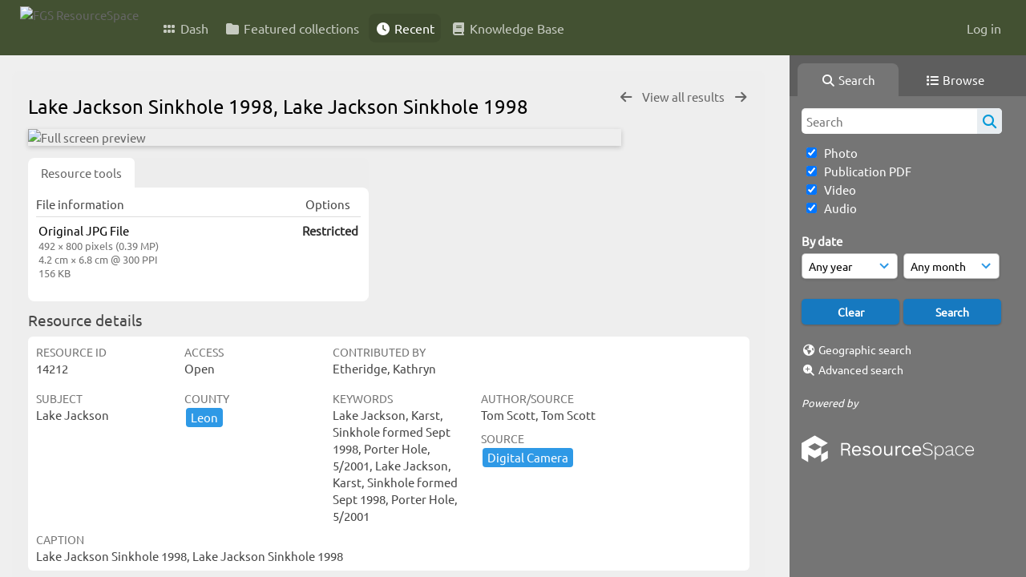

--- FILE ---
content_type: text/html; charset=UTF-8
request_url: https://resourcespace.dep.state.fl.us/pages/ajax/comments_handler.php?ref=14212&_=1768414841285
body_size: 1900
content:

        <script src="/js/tagging.js"></script>
        <script type="text/javascript">

            var regexEmail = new RegExp ("[a-zA-Z0-9._%-]+@[a-zA-Z0-9.-]+\.[a-zA-Z]{2,4}");

            function validateAnonymousComment(obj) {
                return (
                    regexEmail.test (String(obj.email.value).trim()) &&
                    String(obj.fullname.value).trim() != "" &&
                    validateComment(obj)
                )
            }

            function validateComment(obj) {
                return (String(obj.body.value).trim() != "");
            }

            function validateAnonymousFlag(obj) {
                return (
                    regexEmail.test (String(obj.email.value).trim()) &&
                    String(obj.fullname.value).trim() != "" &&
                    validateFlag(obj)
                )
            }

            function validateFlag(obj) {
                return (String(obj.comment_flag_reason.value).trim() != "");
            }

            function submitForm(obj) {
                jQuery.post(
                    '/pages/ajax/comments_handler.php?ref=14212&collection_mode=',
                    jQuery(obj).serialize(),
                    function(data)
                    {
                    jQuery('#comments_container').replaceWith(data);
                    }
                );
            }
        </script>

        <div id="comments_container">
        <div id="comment_form" class="comment_form_container">
            <form class="comment_form" action="javascript:void(0);" method="">    <input type="hidden" name="CSRFToken" value="8e2f0ca5762cf7145502911a7812e938b9a12f7d4922e4a8b3760f46f9e65bfba03e7c360af4ca91384e860bfddb67a9dbe7832914e8f5624a9cb90499ec13f6@@[base64]@@0f269f977c9a586108458d82edfa2703da7052e333af01fd1ee67682b3b5e76f">
                    <input id="comment_form_collection_ref" type="hidden" name="collection_ref" value=""></input>
                <input id="comment_form_resource_ref" type="hidden" name="resource_ref" value="14212"></input>
                <textarea class="CommentFormBody" id="comment_form_body" name="body" maxlength="2000" placeholder="Add a comment. Use @(username) to tag people." onkeyup="TaggingProcess(this)"  data-api-native-csrf="{&quot;CSRFToken&quot;:&quot;1db0d06f71a72d8b9526f30e29c8825b07dc6cc3fbb07359838b4240ae6bbfc3d5486ba002c41087721bbae44edcc7a249696c072f8b129d64367628667abb18@@[base64]@@0c88959385be0be9ff09a3a396c71cbfd862148d58bd5e725a3608a9cdd91614&quot;}"></textarea>
                <br />
                <input class="CommentFormFullname" id="comment_form_fullname" type="text" name="fullname" placeholder="Your Name (required)"></input>
                <input class="CommentFormEmail" id="comment_form_email" type="text" name="email" placeholder="Your E-mail (required)"></input>
                <input class="CommentFormWebsiteURL" id="comment_form_website_url" type="text" name="website_url" placeholder="Website"></input>
                <br />
                <input class="CommentFormSubmit" type="submit" value="Submit" onClick="if (validateAnonymousComment(this.parentNode)) { submitForm(this.parentNode) } else { alert ('Please ensure all mandatory fields are correctly completed'); } ;"></input>
            </form>
        </div> 	<!-- end of comment_form -->
</div>